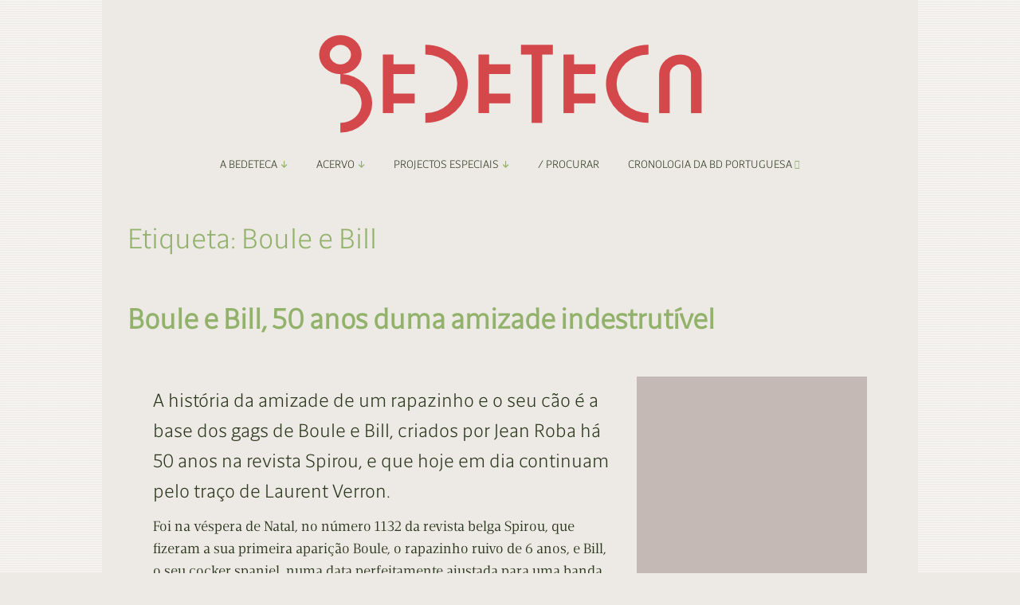

--- FILE ---
content_type: text/html; charset=UTF-8
request_url: https://bedeteca.com/tag/boule-e-bill/
body_size: 13768
content:
<!DOCTYPE html>
<!--[if lte IE 9]><html class="no-js IE9 IE" lang="pt-PT"><![endif]-->
<!--[if gt IE 9]><!--><html class="no-js" lang="pt-PT"><!--<![endif]-->
	<head>
				<meta charset="UTF-8" />
	<title>Boule e Bill &#8211; Bedeteca</title>
<meta name='robots' content='max-image-preview:large' />
		<script type="text/javascript">
			/* <![CDATA[ */
			document.documentElement.className = document.documentElement.className.replace(new RegExp('(^|\\s)no-js(\\s|$)'), '$1js$2');
			/* ]]> */
		</script>
	<link rel='dns-prefetch' href='//www.googletagmanager.com' />
<link rel='dns-prefetch' href='//use.fontawesome.com' />
<link rel="alternate" type="application/rss+xml" title="Bedeteca &raquo; Feed" href="https://bedeteca.com/feed/" />
<link rel="alternate" type="application/rss+xml" title="Bedeteca &raquo; Feed de comentários" href="https://bedeteca.com/comments/feed/" />
<link rel="alternate" type="application/rss+xml" title="Feed de etiquetas Bedeteca &raquo; Boule e Bill" href="https://bedeteca.com/tag/boule-e-bill/feed/" />
<style id='wp-img-auto-sizes-contain-inline-css' type='text/css'>
img:is([sizes=auto i],[sizes^="auto," i]){contain-intrinsic-size:3000px 1500px}
/*# sourceURL=wp-img-auto-sizes-contain-inline-css */
</style>
<style id='wp-emoji-styles-inline-css' type='text/css'>

	img.wp-smiley, img.emoji {
		display: inline !important;
		border: none !important;
		box-shadow: none !important;
		height: 1em !important;
		width: 1em !important;
		margin: 0 0.07em !important;
		vertical-align: -0.1em !important;
		background: none !important;
		padding: 0 !important;
	}
/*# sourceURL=wp-emoji-styles-inline-css */
</style>
<link rel='stylesheet' id='wp-block-library-css' href='https://bedeteca.com/wp-includes/css/dist/block-library/style.min.css?ver=6.9' type='text/css' media='all' />
<style id='global-styles-inline-css' type='text/css'>
:root{--wp--preset--aspect-ratio--square: 1;--wp--preset--aspect-ratio--4-3: 4/3;--wp--preset--aspect-ratio--3-4: 3/4;--wp--preset--aspect-ratio--3-2: 3/2;--wp--preset--aspect-ratio--2-3: 2/3;--wp--preset--aspect-ratio--16-9: 16/9;--wp--preset--aspect-ratio--9-16: 9/16;--wp--preset--color--black: #000000;--wp--preset--color--cyan-bluish-gray: #abb8c3;--wp--preset--color--white: #ffffff;--wp--preset--color--pale-pink: #f78da7;--wp--preset--color--vivid-red: #cf2e2e;--wp--preset--color--luminous-vivid-orange: #ff6900;--wp--preset--color--luminous-vivid-amber: #fcb900;--wp--preset--color--light-green-cyan: #7bdcb5;--wp--preset--color--vivid-green-cyan: #00d084;--wp--preset--color--pale-cyan-blue: #8ed1fc;--wp--preset--color--vivid-cyan-blue: #0693e3;--wp--preset--color--vivid-purple: #9b51e0;--wp--preset--gradient--vivid-cyan-blue-to-vivid-purple: linear-gradient(135deg,rgb(6,147,227) 0%,rgb(155,81,224) 100%);--wp--preset--gradient--light-green-cyan-to-vivid-green-cyan: linear-gradient(135deg,rgb(122,220,180) 0%,rgb(0,208,130) 100%);--wp--preset--gradient--luminous-vivid-amber-to-luminous-vivid-orange: linear-gradient(135deg,rgb(252,185,0) 0%,rgb(255,105,0) 100%);--wp--preset--gradient--luminous-vivid-orange-to-vivid-red: linear-gradient(135deg,rgb(255,105,0) 0%,rgb(207,46,46) 100%);--wp--preset--gradient--very-light-gray-to-cyan-bluish-gray: linear-gradient(135deg,rgb(238,238,238) 0%,rgb(169,184,195) 100%);--wp--preset--gradient--cool-to-warm-spectrum: linear-gradient(135deg,rgb(74,234,220) 0%,rgb(151,120,209) 20%,rgb(207,42,186) 40%,rgb(238,44,130) 60%,rgb(251,105,98) 80%,rgb(254,248,76) 100%);--wp--preset--gradient--blush-light-purple: linear-gradient(135deg,rgb(255,206,236) 0%,rgb(152,150,240) 100%);--wp--preset--gradient--blush-bordeaux: linear-gradient(135deg,rgb(254,205,165) 0%,rgb(254,45,45) 50%,rgb(107,0,62) 100%);--wp--preset--gradient--luminous-dusk: linear-gradient(135deg,rgb(255,203,112) 0%,rgb(199,81,192) 50%,rgb(65,88,208) 100%);--wp--preset--gradient--pale-ocean: linear-gradient(135deg,rgb(255,245,203) 0%,rgb(182,227,212) 50%,rgb(51,167,181) 100%);--wp--preset--gradient--electric-grass: linear-gradient(135deg,rgb(202,248,128) 0%,rgb(113,206,126) 100%);--wp--preset--gradient--midnight: linear-gradient(135deg,rgb(2,3,129) 0%,rgb(40,116,252) 100%);--wp--preset--font-size--small: 13px;--wp--preset--font-size--medium: 20px;--wp--preset--font-size--large: 36px;--wp--preset--font-size--x-large: 42px;--wp--preset--spacing--20: 0.44rem;--wp--preset--spacing--30: 0.67rem;--wp--preset--spacing--40: 1rem;--wp--preset--spacing--50: 1.5rem;--wp--preset--spacing--60: 2.25rem;--wp--preset--spacing--70: 3.38rem;--wp--preset--spacing--80: 5.06rem;--wp--preset--shadow--natural: 6px 6px 9px rgba(0, 0, 0, 0.2);--wp--preset--shadow--deep: 12px 12px 50px rgba(0, 0, 0, 0.4);--wp--preset--shadow--sharp: 6px 6px 0px rgba(0, 0, 0, 0.2);--wp--preset--shadow--outlined: 6px 6px 0px -3px rgb(255, 255, 255), 6px 6px rgb(0, 0, 0);--wp--preset--shadow--crisp: 6px 6px 0px rgb(0, 0, 0);}:where(.is-layout-flex){gap: 0.5em;}:where(.is-layout-grid){gap: 0.5em;}body .is-layout-flex{display: flex;}.is-layout-flex{flex-wrap: wrap;align-items: center;}.is-layout-flex > :is(*, div){margin: 0;}body .is-layout-grid{display: grid;}.is-layout-grid > :is(*, div){margin: 0;}:where(.wp-block-columns.is-layout-flex){gap: 2em;}:where(.wp-block-columns.is-layout-grid){gap: 2em;}:where(.wp-block-post-template.is-layout-flex){gap: 1.25em;}:where(.wp-block-post-template.is-layout-grid){gap: 1.25em;}.has-black-color{color: var(--wp--preset--color--black) !important;}.has-cyan-bluish-gray-color{color: var(--wp--preset--color--cyan-bluish-gray) !important;}.has-white-color{color: var(--wp--preset--color--white) !important;}.has-pale-pink-color{color: var(--wp--preset--color--pale-pink) !important;}.has-vivid-red-color{color: var(--wp--preset--color--vivid-red) !important;}.has-luminous-vivid-orange-color{color: var(--wp--preset--color--luminous-vivid-orange) !important;}.has-luminous-vivid-amber-color{color: var(--wp--preset--color--luminous-vivid-amber) !important;}.has-light-green-cyan-color{color: var(--wp--preset--color--light-green-cyan) !important;}.has-vivid-green-cyan-color{color: var(--wp--preset--color--vivid-green-cyan) !important;}.has-pale-cyan-blue-color{color: var(--wp--preset--color--pale-cyan-blue) !important;}.has-vivid-cyan-blue-color{color: var(--wp--preset--color--vivid-cyan-blue) !important;}.has-vivid-purple-color{color: var(--wp--preset--color--vivid-purple) !important;}.has-black-background-color{background-color: var(--wp--preset--color--black) !important;}.has-cyan-bluish-gray-background-color{background-color: var(--wp--preset--color--cyan-bluish-gray) !important;}.has-white-background-color{background-color: var(--wp--preset--color--white) !important;}.has-pale-pink-background-color{background-color: var(--wp--preset--color--pale-pink) !important;}.has-vivid-red-background-color{background-color: var(--wp--preset--color--vivid-red) !important;}.has-luminous-vivid-orange-background-color{background-color: var(--wp--preset--color--luminous-vivid-orange) !important;}.has-luminous-vivid-amber-background-color{background-color: var(--wp--preset--color--luminous-vivid-amber) !important;}.has-light-green-cyan-background-color{background-color: var(--wp--preset--color--light-green-cyan) !important;}.has-vivid-green-cyan-background-color{background-color: var(--wp--preset--color--vivid-green-cyan) !important;}.has-pale-cyan-blue-background-color{background-color: var(--wp--preset--color--pale-cyan-blue) !important;}.has-vivid-cyan-blue-background-color{background-color: var(--wp--preset--color--vivid-cyan-blue) !important;}.has-vivid-purple-background-color{background-color: var(--wp--preset--color--vivid-purple) !important;}.has-black-border-color{border-color: var(--wp--preset--color--black) !important;}.has-cyan-bluish-gray-border-color{border-color: var(--wp--preset--color--cyan-bluish-gray) !important;}.has-white-border-color{border-color: var(--wp--preset--color--white) !important;}.has-pale-pink-border-color{border-color: var(--wp--preset--color--pale-pink) !important;}.has-vivid-red-border-color{border-color: var(--wp--preset--color--vivid-red) !important;}.has-luminous-vivid-orange-border-color{border-color: var(--wp--preset--color--luminous-vivid-orange) !important;}.has-luminous-vivid-amber-border-color{border-color: var(--wp--preset--color--luminous-vivid-amber) !important;}.has-light-green-cyan-border-color{border-color: var(--wp--preset--color--light-green-cyan) !important;}.has-vivid-green-cyan-border-color{border-color: var(--wp--preset--color--vivid-green-cyan) !important;}.has-pale-cyan-blue-border-color{border-color: var(--wp--preset--color--pale-cyan-blue) !important;}.has-vivid-cyan-blue-border-color{border-color: var(--wp--preset--color--vivid-cyan-blue) !important;}.has-vivid-purple-border-color{border-color: var(--wp--preset--color--vivid-purple) !important;}.has-vivid-cyan-blue-to-vivid-purple-gradient-background{background: var(--wp--preset--gradient--vivid-cyan-blue-to-vivid-purple) !important;}.has-light-green-cyan-to-vivid-green-cyan-gradient-background{background: var(--wp--preset--gradient--light-green-cyan-to-vivid-green-cyan) !important;}.has-luminous-vivid-amber-to-luminous-vivid-orange-gradient-background{background: var(--wp--preset--gradient--luminous-vivid-amber-to-luminous-vivid-orange) !important;}.has-luminous-vivid-orange-to-vivid-red-gradient-background{background: var(--wp--preset--gradient--luminous-vivid-orange-to-vivid-red) !important;}.has-very-light-gray-to-cyan-bluish-gray-gradient-background{background: var(--wp--preset--gradient--very-light-gray-to-cyan-bluish-gray) !important;}.has-cool-to-warm-spectrum-gradient-background{background: var(--wp--preset--gradient--cool-to-warm-spectrum) !important;}.has-blush-light-purple-gradient-background{background: var(--wp--preset--gradient--blush-light-purple) !important;}.has-blush-bordeaux-gradient-background{background: var(--wp--preset--gradient--blush-bordeaux) !important;}.has-luminous-dusk-gradient-background{background: var(--wp--preset--gradient--luminous-dusk) !important;}.has-pale-ocean-gradient-background{background: var(--wp--preset--gradient--pale-ocean) !important;}.has-electric-grass-gradient-background{background: var(--wp--preset--gradient--electric-grass) !important;}.has-midnight-gradient-background{background: var(--wp--preset--gradient--midnight) !important;}.has-small-font-size{font-size: var(--wp--preset--font-size--small) !important;}.has-medium-font-size{font-size: var(--wp--preset--font-size--medium) !important;}.has-large-font-size{font-size: var(--wp--preset--font-size--large) !important;}.has-x-large-font-size{font-size: var(--wp--preset--font-size--x-large) !important;}
/*# sourceURL=global-styles-inline-css */
</style>

<style id='classic-theme-styles-inline-css' type='text/css'>
/*! This file is auto-generated */
.wp-block-button__link{color:#fff;background-color:#32373c;border-radius:9999px;box-shadow:none;text-decoration:none;padding:calc(.667em + 2px) calc(1.333em + 2px);font-size:1.125em}.wp-block-file__button{background:#32373c;color:#fff;text-decoration:none}
/*# sourceURL=/wp-includes/css/classic-themes.min.css */
</style>
<style id='font-awesome-svg-styles-default-inline-css' type='text/css'>
.svg-inline--fa {
  display: inline-block;
  height: 1em;
  overflow: visible;
  vertical-align: -.125em;
}
/*# sourceURL=font-awesome-svg-styles-default-inline-css */
</style>
<link rel='stylesheet' id='font-awesome-svg-styles-css' href='https://bedeteca.com/wp-content/uploads/font-awesome/v6.4.2/css/svg-with-js.css' type='text/css' media='all' />
<style id='font-awesome-svg-styles-inline-css' type='text/css'>
   .wp-block-font-awesome-icon svg::before,
   .wp-rich-text-font-awesome-icon svg::before {content: unset;}
/*# sourceURL=font-awesome-svg-styles-inline-css */
</style>
<link rel='stylesheet' id='wpcustom-cursors-css' href='https://bedeteca.com/wp-content/plugins/wp-custom-cursors/public/css/wp_custom_cursors_main_style.css?ver=3.3' type='text/css' media='all' />
<link rel='stylesheet' id='font-awesome-css' href='https://bedeteca.com/wp-content/themes/make/css/libs/font-awesome/css/font-awesome.min.css?ver=5.15.2' type='text/css' media='all' />
<link rel='stylesheet' id='make-parent-css' href='https://bedeteca.com/wp-content/themes/make/style.css?ver=1.10.9' type='text/css' media='all' />
<link rel='stylesheet' id='makeplus-widgetareas-frontend-css' href='https://bedeteca.com/wp-content/plugins/make-plus/css/widgetareas/frontend.css?ver=1.10.7' type='text/css' media='all' />
<link rel='stylesheet' id='make-main-css' href='https://bedeteca.com/wp-content/themes/make-child-theme/style.css?ver=1.0.0' type='text/css' media='all' />
<link rel='stylesheet' id='make-print-css' href='https://bedeteca.com/wp-content/themes/make/css/print.css?ver=1.10.9' type='text/css' media='print' />
<link rel='stylesheet' id='font-awesome-official-css' href='https://use.fontawesome.com/releases/v6.4.2/css/all.css' type='text/css' media='all' integrity="sha384-blOohCVdhjmtROpu8+CfTnUWham9nkX7P7OZQMst+RUnhtoY/9qemFAkIKOYxDI3" crossorigin="anonymous" />
<link rel='stylesheet' id='dflip-style-css' href='https://bedeteca.com/wp-content/plugins/3d-flipbook-dflip-lite/assets/css/dflip.min.css?ver=2.4.20' type='text/css' media='all' />
<link rel='stylesheet' id='makeplus-columnsize-frontend-css' href='https://bedeteca.com/wp-content/plugins/make-plus/css/columnsize/frontend.css?ver=1.10.7' type='text/css' media='all' />
<link rel='stylesheet' id='font-awesome-official-v4shim-css' href='https://use.fontawesome.com/releases/v6.4.2/css/v4-shims.css' type='text/css' media='all' integrity="sha384-IqMDcR2qh8kGcGdRrxwop5R2GiUY5h8aDR/LhYxPYiXh3sAAGGDkFvFqWgFvTsTd" crossorigin="anonymous" />
<script type="text/javascript" src="https://bedeteca.com/wp-includes/js/jquery/jquery.min.js?ver=3.7.1" id="jquery-core-js"></script>
<script type="text/javascript" src="https://bedeteca.com/wp-includes/js/jquery/jquery-migrate.min.js?ver=3.4.1" id="jquery-migrate-js"></script>

<!-- Google tag (gtag.js) snippet added by Site Kit -->
<!-- Google Analytics snippet added by Site Kit -->
<script type="text/javascript" src="https://www.googletagmanager.com/gtag/js?id=GT-NBXH3NF" id="google_gtagjs-js" async></script>
<script type="text/javascript" id="google_gtagjs-js-after">
/* <![CDATA[ */
window.dataLayer = window.dataLayer || [];function gtag(){dataLayer.push(arguments);}
gtag("set","linker",{"domains":["bedeteca.com"]});
gtag("js", new Date());
gtag("set", "developer_id.dZTNiMT", true);
gtag("config", "GT-NBXH3NF");
//# sourceURL=google_gtagjs-js-after
/* ]]> */
</script>
<link rel="https://api.w.org/" href="https://bedeteca.com/wp-json/" /><link rel="alternate" title="JSON" type="application/json" href="https://bedeteca.com/wp-json/wp/v2/tags/751" /><link rel="EditURI" type="application/rsd+xml" title="RSD" href="https://bedeteca.com/xmlrpc.php?rsd" />
<meta name="generator" content="WordPress 6.9" />
<meta name="generator" content="Site Kit by Google 1.170.0" />		<!-- HappyForms global container -->
		<script type="text/javascript">HappyForms = {};</script>
		<!-- End of HappyForms global container -->
				<meta name="viewport" content="width=device-width, initial-scale=1" />
	<style type="text/css" id="custom-background-css">
body.custom-background { background-color: #edeae5; background-image: url("https://bedeteca.com/wp-content/uploads/2023/09/background-edeae5-ffffff.gif"); background-position: left top; background-size: auto; background-repeat: repeat; background-attachment: fixed; }
</style>
	
<!-- Begin Make Inline CSS -->
<style type="text/css">
body,.font-body{font-family:"Foreday Serif Book", sans-serif;font-size:18px;font-size:1.8rem;}a{font-weight:normal;}#comments{font-size:16px;font-size:1.6rem;}.comment-date{font-size:15px;font-size:1.5rem;}button,.ttfmake-button,input[type="button"],input[type="reset"],input[type="submit"],.site-main .gform_wrapper .gform_footer input.button{font-family:"Foreday Sans Book", sans-serif;font-size:16px;font-size:1.6rem;background-color:#2b371d;}h1:not(.site-title),.font-header,.entry-title{font-family:"Foreday Sans Light", sans-serif;font-size:36px;font-size:3.6rem;line-height:1.6;}h2{font-family:"Foreday Sans Light", sans-serif;font-size:30px;font-size:3rem;font-weight:normal;line-height:1.4;}h3,.builder-text-content .widget-title{font-family:"Foreday Sans Light", sans-serif;font-weight:normal;}h4{font-family:"Foreday Serif Book", sans-serif;}h5{font-family:"Foreday Sans Book", sans-serif;font-size:14px;font-size:1.4rem;font-weight:normal;letter-spacing:2px;}h6{font-family:"Foreday Sans Book", sans-serif;font-size:18px;font-size:1.8rem;text-transform:none;}.site-title,.site-title a,.font-site-title{font-family:"Foreday Sans Book", sans-serif;font-size:36px;font-size:3.6rem;font-weight:normal;}.site-description,.site-description a,.font-site-tagline{font-family:"Foreday Sans Book", sans-serif;}.site-navigation .menu li a,.font-nav,.site-navigation .menu-toggle{font-family:"Foreday Sans Light", sans-serif;font-size:14px;font-size:1.4rem;font-weight:normal;font-style:normal;text-transform:uppercase;line-height:1.4;letter-spacing:0px;word-spacing:0px;}.site-navigation .menu li.current_page_item > a,.site-navigation .menu .children li.current_page_item > a,.site-navigation .menu li.current-menu-item > a,.site-navigation .menu .sub-menu li.current-menu-item > a{font-weight:normal;}.header-bar,.header-text,.header-bar .search-form input,.header-bar .menu a,.header-navigation .mobile-menu ul.menu li a{font-family:"Foreday Sans Book", sans-serif;font-size:14px;font-size:1.4rem;font-weight:normal;font-style:normal;text-transform:none;line-height:1.6;letter-spacing:0px;word-spacing:0px;}.sidebar .widget-title,.sidebar .widgettitle,.sidebar .widget-title a,.sidebar .widgettitle a,.font-widget-title{font-family:"Foreday Sans Book", sans-serif;font-size:14px;font-size:1.4rem;font-weight:normal;font-style:normal;text-transform:none;line-height:1.6;letter-spacing:0px;word-spacing:0px;}.sidebar .widget,.font-widget{font-family:"Foreday Sans Book", sans-serif;font-size:14px;font-size:1.4rem;font-weight:normal;font-style:normal;text-transform:none;line-height:1.6;letter-spacing:0px;word-spacing:0px;}.footer-widget-container .widget-title,.footer-widget-container .widgettitle,.footer-widget-container .widget-title a,.footer-widget-container .widgettitle a{font-family:"Foreday Sans Book", sans-serif;font-size:13px;font-size:1.3rem;font-weight:normal;font-style:normal;text-transform:none;line-height:1.6;letter-spacing:0px;word-spacing:0px;}.footer-widget-container .widget{font-family:"Foreday Sans Book", sans-serif;font-size:13px;font-size:1.3rem;font-weight:normal;font-style:normal;text-transform:none;line-height:1.6;letter-spacing:0px;word-spacing:0px;}.footer-text{font-family:"Foreday Sans Book", sans-serif;font-size:12px;font-size:1.2rem;font-weight:normal;font-style:normal;text-transform:none;line-height:1.6;letter-spacing:0px;word-spacing:0px;}.footer-social-links{font-size:14px;font-size:1.4rem;}.color-primary-text,a,.entry-author-byline a.vcard,.entry-footer a:hover,.comment-form .required,ul.ttfmake-list-dot li:before,ol.ttfmake-list-dot li:before,.entry-comment-count a:hover,.comment-count-icon a:hover{color:#d4484b;}.color-primary-background,.ttfmake-button.color-primary-background{background-color:#d4484b;}.color-primary-border{border-color:#d4484b;}.color-secondary-text,.builder-section-banner .cycle-pager,.ttfmake-shortcode-slider .cycle-pager,.builder-section-banner .cycle-prev:before,.builder-section-banner .cycle-next:before,.ttfmake-shortcode-slider .cycle-prev:before,.ttfmake-shortcode-slider .cycle-next:before,.ttfmake-shortcode-slider .cycle-caption{color:#edeae5;}.color-secondary-background,blockquote.ttfmake-testimonial,tt,kbd,pre,code,samp,var,textarea,input[type="date"],input[type="datetime"],input[type="datetime-local"],input[type="email"],input[type="month"],input[type="number"],input[type="password"],input[type="search"],input[type="tel"],input[type="text"],input[type="time"],input[type="url"],input[type="week"],.ttfmake-button.color-secondary-background,button.color-secondary-background,input[type="button"].color-secondary-background,input[type="reset"].color-secondary-background,input[type="submit"].color-secondary-background,.sticky-post-label{background-color:#edeae5;}.color-secondary-border,table,table th,table td,.header-layout-3 .site-navigation .menu,.widget_tag_cloud a,.widget_product_tag_cloud a{border-color:#edeae5;}hr,hr.ttfmake-line-dashed,hr.ttfmake-line-double,blockquote.ttfmake-testimonial:after{border-top-color:#edeae5;}.comment-body,.post,.page,.search article.post,.search article.page,.widget li{border-bottom-color:#edeae5;}.color-text,body,.entry-date a,button,input,select,textarea,[class*="navigation"] .nav-previous a,[class*="navigation"] .nav-previous span,[class*="navigation"] .nav-next a,[class*="navigation"] .nav-next span{color:#2b371d;}::-webkit-input-placeholder{color:#2b371d;}:-moz-placeholder{color:#2b371d;}::-moz-placeholder{color:#2b371d;}:-ms-input-placeholder{color:#2b371d;}.color-detail-text,.builder-section-banner .cycle-pager .cycle-pager-active,.ttfmake-shortcode-slider .cycle-pager .cycle-pager-active,.entry-footer a,.entry-footer .fa,.post-categories li:after,.post-tags li:after,.comment-count-icon:before,.entry-comment-count a,.comment-count-icon a{color:#92b26c;}.color-detail-background{background-color:#92b26c;}.color-detail-border{border-color:#92b26c;}a:hover,a:focus,.entry-author-byline a.vcard:hover,.entry-author-byline a.vcard:focus{color:#d4484b;}.site-content,body.mce-content-body{background-color:rgba(237, 234, 229, 1);}.site-header,.site-title,.site-title a,.site-navigation .menu li a{color:#2b371d;}.site-header-main{background-color:rgba(237, 234, 229, 1);}.header-bar,.header-bar a,.header-bar .menu li a{color:#afa29d;}.header-bar a,.header-bar .menu li a,.header-bar .social-links a{color:#d4484b;}.header-bar a:hover,.header-bar a:focus,.header-bar .menu li a:hover,.header-bar .menu li a:focus{color:#f0f4eb;}.header-bar,.header-bar .search-form input,.header-social-links li:first-of-type,.header-social-links li a{border-color:rgba(255, 255, 255, 1);}.header-bar{background-color:rgba(255, 255, 255, 1);}.sidebar a{color:#d4484b;}.site-footer,.site-footer .social-links a{color:#5f783f;}.site-footer a{color:#d4484b;}.site-footer a:hover,.site-footer a:focus{color:;}.site-footer *:not(select){border-color:#92b26c !important;}.site-footer{background-color:rgba(237, 234, 229, 1);}body.custom-background{background-position:left;background-size:auto;}.site-content{padding-top:0;}div.custom-logo{background-image:url("https://bedeteca.com/wp-content/uploads/2023/09/bedeteca-logo-480.png");width:481px;}div.custom-logo a{padding-bottom:25.571725571726%;}.builder-section-postlist .ttfmp-post-list-item-footer a:hover,.ttfmp-widget-post-list .ttfmp-post-list-item-comment-link:hover{color:#d4484b;}.ttfmp-widget-post-list .ttfmp-post-list-item-date a,.builder-section-postlist .ttfmp-post-list-item-date a{color:#2b371d;}.builder-section-postlist .ttfmp-post-list-item-footer,.builder-section-postlist .ttfmp-post-list-item-footer a,.ttfmp-widget-post-list .ttfmp-post-list-item-comment-link{color:#92b26c;}.builder-text-content .widget{font-family:"Foreday Serif Book", sans-serif;font-size:18px;font-size:1.8rem;}.builder-text-content .widget a{font-weight:normal;}.builder-text-content .widget-title{font-family:"Foreday Serif Book", sans-serif;}
@media screen and (min-width: 800px){.has-left-sidebar.has-right-sidebar .entry-title{font-size:22px;font-size:2.2rem;}.site-navigation .menu .page_item_has_children a:after,.site-navigation .menu .menu-item-has-children a:after{top:-1px;font-size:10px;font-size:1rem;}.site-navigation .menu .sub-menu li a,.site-navigation .menu .children li a{font-family:"Foreday Sans Light", sans-serif;font-size:14px;font-size:1.4rem;font-weight:normal;font-style:normal;text-transform:none;line-height:1.4;letter-spacing:0px;word-spacing:0px;}.site-navigation .menu .children .page_item_has_children a:after,.site-navigation .menu .sub-menu .menu-item-has-children a:after{font-size:10px;font-size:1rem;}.site-navigation .menu li.current_page_item > a,.site-navigation .menu .children li.current_page_item > a,.site-navigation .menu li.current_page_ancestor > a,.site-navigation .menu li.current-menu-item > a,.site-navigation .menu .sub-menu li.current-menu-item > a,.site-navigation .menu li.current-menu-ancestor > a{font-weight:normal;}.site-navigation ul.menu ul a:hover,.site-navigation ul.menu ul a:focus,.site-navigation .menu ul ul a:hover,.site-navigation .menu ul ul a:focus{background-color:rgba(196, 213, 175, 1);}.site-navigation .menu .sub-menu,.site-navigation .menu .children{background-color:rgba(240, 244, 235, 1);}.site-navigation .page_item_has_children a:after,.site-navigation .menu-item-has-children a:after{color:#92b26c;}.site-navigation .menu .sub-menu a,.site-navigation .menu .children a{border-bottom-color:#92b26c;}.site-navigation .menu li.current_page_item,.site-navigation .menu .children li.current_page_item,.site-navigation .menu li.current_page_ancestor,.site-navigation .menu li.current-menu-item,.site-navigation .menu .sub-menu li.current-menu-item,.site-navigation .menu li.current-menu-ancestor{background-color:rgba(196, 213, 175, 1);}}
@media screen and (min-width: 1100px){.footer-social-links{font-size:12px;font-size:1.2rem;}}
@media screen and (max-width: 800px){.site-navigation .menu-toggle{background-color:rgba(43, 55, 29);}}
</style>
<!-- End Make Inline CSS -->
<link rel="icon" href="https://bedeteca.com/wp-content/uploads/2023/09/bedeteca-favicon-red-16.png" sizes="32x32" />
<link rel="icon" href="https://bedeteca.com/wp-content/uploads/2023/09/bedeteca-favicon-red-16.png" sizes="192x192" />
<link rel="apple-touch-icon" href="https://bedeteca.com/wp-content/uploads/2023/09/bedeteca-favicon-red-16.png" />
<meta name="msapplication-TileImage" content="https://bedeteca.com/wp-content/uploads/2023/09/bedeteca-favicon-red-16.png" />
	</head>

	<body class="archive tag tag-boule-e-bill tag-751 custom-background wp-custom-logo wp-theme-make wp-child-theme-make-child-theme view-archive boxed no-sidebar builder-enabled">
				<div id="site-wrapper" class="site-wrapper">
			<a class="skip-link screen-reader-text" href="#site-content">Skip to content</a>

			
<header id="site-header" class="site-header header-layout-2 no-site-title no-site-tagline" role="banner">
		<div class="site-header-main">
		<div class="container">
			<div class="site-branding">
									<a href="https://bedeteca.com/" class="custom-logo-link" rel="home"><img width="481" height="123" src="https://bedeteca.com/wp-content/uploads/2023/09/bedeteca-logo-480.png" class="custom-logo" alt="Bedeteca" decoding="async" fetchpriority="high" srcset="https://bedeteca.com/wp-content/uploads/2023/09/bedeteca-logo-480.png 481w, https://bedeteca.com/wp-content/uploads/2023/09/bedeteca-logo-480-300x77.png 300w" sizes="(max-width: 481px) 100vw, 481px" /></a>												<h1 class="site-title screen-reader-text">
					<a href="https://bedeteca.com/" rel="home">Bedeteca</a>
				</h1>
												<span class="site-description screen-reader-text">
					A Bedeteca tem a sua origem em 1990, na primeira Bedeteca do país, a da Comicarte, criada no âmbito da Comissão de Jovens de Ramalde. O acervo então constituído é a base de partida deste novo projecto de criação e salvaguarda de uma biblioteca dedicada à nona arte.				</span>
							</div>

			
<nav id="site-navigation" class="site-navigation" role="navigation">
			<button class="menu-toggle">Menu</button>
		<div class=" mobile-menu"><ul id="menu-main-menu" class="menu"><li id="menu-item-597" class="unclickable menu-item menu-item-type-custom menu-item-object-custom menu-item-has-children menu-item-597"><a href="#">A Bedeteca </a>
<ul class="sub-menu">
	<li id="menu-item-16604" class="menu-item menu-item-type-post_type menu-item-object-page menu-item-16604"><a href="https://bedeteca.com/apresentacao-de-uma-bedeteca/">Apresentação</a></li>
	<li id="menu-item-17561" class="menu-item menu-item-type-post_type menu-item-object-page menu-item-17561"><a href="https://bedeteca.com/amigos-da-bedeteca/">Amigos da Bedeteca</a></li>
	<li id="menu-item-594" class="menu-item menu-item-type-post_type menu-item-object-page menu-item-594"><a href="https://bedeteca.com/destaques/">Destaques</a></li>
	<li id="menu-item-15160" class="menu-item menu-item-type-post_type menu-item-object-page menu-item-15160"><a href="https://bedeteca.com/o-porto-e-a-banda-desenhada/">O Porto e a BD</a></li>
	<li id="menu-item-15378" class="menu-item menu-item-type-post_type menu-item-object-page menu-item-15378"><a href="https://bedeteca.com/bedeteca/contacto/">Contacto</a></li>
</ul>
</li>
<li id="menu-item-16393" class="unclickable menu-item menu-item-type-custom menu-item-object-custom menu-item-has-children menu-item-16393"><a href="#">Acervo </a>
<ul class="sub-menu">
	<li id="menu-item-16183" class="menu-item menu-item-type-post_type menu-item-object-page menu-item-16183"><a href="https://bedeteca.com/acervo/">LibraryThing</a></li>
	<li id="menu-item-7203" class="menu-item menu-item-type-custom menu-item-object-custom menu-item-7203"><a href="https://bedeteca.com/fanzineteca-comicarte/">Fanzineteca Comicarte</a></li>
	<li id="menu-item-18030" class="menu-item menu-item-type-post_type menu-item-object-page menu-item-18030"><a href="https://bedeteca.com/acervo/bedeteca-digital/">Bedeteca Digital</a></li>
	<li id="menu-item-7206" class="menu-item menu-item-type-custom menu-item-object-custom menu-item-7206"><a href="https://bedeteca.com/fanzineteca-digital/">Fanzineteca Digital</a></li>
	<li id="menu-item-17017" class="menu-item menu-item-type-post_type menu-item-object-page menu-item-17017"><a href="https://bedeteca.com/acervo/documentos/">Documentos</a></li>
	<li id="menu-item-15211" class="menu-item menu-item-type-post_type menu-item-object-page menu-item-15211"><a href="https://bedeteca.com/acervo/doacao-de-edicoes/">Doação de Edições</a></li>
</ul>
</li>
<li id="menu-item-7375" class="unclickable menu-item menu-item-type-custom menu-item-object-custom menu-item-has-children menu-item-7375"><a href="#">Projectos Especiais </a>
<ul class="sub-menu">
	<li id="menu-item-591" class="menu-item menu-item-type-custom menu-item-object-custom menu-item-591"><a href="https://bedeteca.substack.com">Boletim <i class="fa-regular fa-arrow-right fa-xs" style="color: #92B26C;" aria-hidden="true"></i></a></li>
	<li id="menu-item-619" class="menu-item menu-item-type-post_type menu-item-object-page menu-item-619"><a href="https://bedeteca.com/recortes/">Recortes</a></li>
</ul>
</li>
<li id="menu-item-15918" class="menu-item menu-item-type-custom menu-item-object-custom menu-item-15918"><a href="#searchwp-modal-652ea0d21b1427a1bfa685e40d9bc1de" data-searchwp-modal-trigger="searchwp-modal-652ea0d21b1427a1bfa685e40d9bc1de">/ Procurar</a></li>
<li id="menu-item-582" class="menu-item menu-item-type-custom menu-item-object-custom menu-item-582"><a href="http://www.bdportuguesa.com/">Cronologia da BD Portuguesa <i class="fa-regular fa-arrow-right fa-xs" style="color: #92B26C;" aria-hidden="true"></i></a></li>
</ul></div></nav>		</div>
	</div>
</header>
			<div id="site-content" class="site-content">
				<div class="container">

<main id="site-main" class="site-main" role="main">

	<header class="section-header">
				
<h1 class="section-title">
	Etiqueta: <span>Boule e Bill</span></h1>			</header>

			
<article id="post-17336" class="post-17336 post type-post status-publish format-standard has-post-thumbnail hentry category-recortes tag-boule-e-bill tag-f-cleto-e-pina tag-jean-roba tag-jornal-de-noticias tag-laurent-verron tag-pedro-cleto">
		<header class="entry-header">
		<div class="entry-meta">
</div>

<h1 class="entry-title">
	<a href="https://bedeteca.com/2009/12/24/boule-e-bill-50-anos-duma-amizade-indestrutivel-2/" rel="bookmark">		Boule e Bill, 50 anos duma amizade indestrutível	</a></h1>
<div class="entry-meta">
</div>	</header>
	
	<div class="entry-content">
				<section id="builder-section-text_14" class="builder-section-first builder-section builder-section-text builder-section-last builder-text-columns-2 layout-8" style="background-size: cover; background-repeat: no-repeat;background-position: center center;">
<div class="builder-section-content">
<div class="builder-text-row">
<div class="builder-text-column builder-text-column-1" id="builder-section-text_14-column-1">
<div class="builder-text-content">
<h3>A história da amizade de um rapazinho e o seu cão é a base dos gags de Boule e Bill, criados por Jean Roba há 50 anos na revista Spirou, e que hoje em dia continuam pelo traço de Laurent Verron.</h3>
<p>Foi na véspera de Natal, no número 1132 da revista belga Spirou, que fizeram a sua primeira aparição Boule, o rapazinho ruivo de 6 anos, e Bill, o seu cocker spaniel, numa data perfeitamente ajustada para uma banda desenhada humorística, terna e ingénua, baseada na infância e na amizade. A história curta, intitulada &#8220;Boule et les Mini-Requins&#8221;, mostrava os dois com os traços menos arredondados do que aqueles que lhes conhecemos hoje, característicos da escola de Marcinelle.</p>
<p>A sua publicação regular só começaria em Setembro de 1960, ao ritmo de uma prancha semanal, com a acção a decorrer quase sempre em casa, no bairro ou na escola e a galeria de personagens composta essencialmente pelos pais de Boule, os seus amigos, alguns vizinhos, os cães companheiros de Bill e, mais tarde, a tartaruga Caroline. Com eles, com um humor, ternura e ironia mas sem maldade, Roba, que começou na BD como assistente de Franquin, demonstrou um enorme sentido de observação e uma invulgar capacidade de transportar para o papel as mil e uma (pequenas) peripécias do quotidiano, o que rapidamente fez da série uma das mais apreciadas pelos leitores da Spirou e permitiu que perdurasse ao longo de cinco décadas.</p>
<p>Nem a morte do seu criador, em 2006, impediu a sua continuação, uma vez que em 2003 ele já a tinha entregue a Laurent Verron, seu antigo assistente, que desde então tem assegurado o desenho, em colaboração com diversos argumentistas.</p>
<p>Com passagem discreta por Portugal, nas revistas Jacaré, Spirou, Jornal da BD e Mundo de Aventuras, Boule e Bill venderam já cerca de 30 milhões de álbuns, foram homenageados pelos correios belgas (1999) e franceses (2002), ilustram uma das paredes de Bruxelas, têm uma estátua em Jette e tiveram várias versões animadas, a mais recente das quais, fiel ao original, foi exibida há pouco tempo na RTP2, rebaptizada Bruno e Bill.</p>
<p>Os 50 anos de Boule e Bill ficam marcados pela edição do 32º álbum das suas aventuras, “Mon meilleur ami”, e de “Roba Illustrateur” (Dargaud), que aborda outras facetas do talento do seu criador.</p>
</p></div>
</p></div>
<div class="builder-text-column builder-text-column-2" id="builder-section-text_14-column-2">
<div class="builder-text-content">
<p><img decoding="async" class="aligncenter size-large wp-image-14631" src="https://bedeteca.com/wp-content/uploads/2011/03/imagem-c4b9b5-1024x1024.jpg" alt="Futura Imagem" width="960" height="960" srcset="https://bedeteca.com/wp-content/uploads/2011/03/imagem-c4b9b5-1024x1024.jpg 1024w, https://bedeteca.com/wp-content/uploads/2011/03/imagem-c4b9b5-300x300.jpg 300w, https://bedeteca.com/wp-content/uploads/2011/03/imagem-c4b9b5-150x150.jpg 150w, https://bedeteca.com/wp-content/uploads/2011/03/imagem-c4b9b5-768x768.jpg 768w, https://bedeteca.com/wp-content/uploads/2011/03/imagem-c4b9b5.jpg 1200w" sizes="(max-width: 960px) 100vw, 960px" /></p>
</p></div>
</p></div>
</p></div>
</p></div>
</section>
	</div>

		<footer class="entry-footer">
		<div class="entry-meta">


<time class="entry-date published" datetime="2009-12-24T00:00:13+00:00"><a href="https://bedeteca.com/2009/12/24/boule-e-bill-50-anos-duma-amizade-indestrutivel-2/" rel="bookmark">24 de Dezembro de 2009</a></time>
</div>
	<i class="fa fa-file"></i> <ul class="post-categories">
	<li><a href="https://bedeteca.com/category/recortes/" rel="category tag">Recortes</a></li></ul><i class="fa fa-tag"></i> <ul class="post-tags"><li><a href="https://bedeteca.com/tag/boule-e-bill/" rel="tag">Boule e Bill</a></li>
<li><a href="https://bedeteca.com/tag/f-cleto-e-pina/" rel="tag">F. Cleto e Pina</a></li>
<li><a href="https://bedeteca.com/tag/jean-roba/" rel="tag">Jean Roba</a></li>
<li><a href="https://bedeteca.com/tag/jornal-de-noticias/" rel="tag">Jornal de Notícias</a></li>
<li><a href="https://bedeteca.com/tag/laurent-verron/" rel="tag">Laurent Verron</a></li>
<li><a href="https://bedeteca.com/tag/pedro-cleto/" rel="tag">Pedro Cleto</a></li></ul>	</footer>
	</article>
	
	

</main>



				</div>
			</div>

			
<footer id="site-footer" class="site-footer footer-layout-2" role="contentinfo">
	<div class="container">
				<div class="footer-widget-container columns-4">
			<section id="footer-1" class="widget-area footer-1 active" role="complementary">
	<aside id="media_image-2" class="widget widget_media_image"><a href="https://bedeteca.com"><img width="120" height="48" src="https://bedeteca.com/wp-content/uploads/2022/12/bedeteca-92b26c-120.png" class="image wp-image-14536  attachment-full size-full" alt="Bedeteca" style="max-width: 100%; height: auto;" decoding="async" loading="lazy" /></a></aside><aside id="text-2" class="widget widget_text">			<div class="textwidget"><p>A Bedeteca tem a sua origem em 1990, na primeira Bedeteca do país, a da Comicarte, criada no âmbito da Comissão de Jovens de Ramalde. O acervo então constituído é a base de partida deste novo projecto de criação e salvaguarda de uma biblioteca dedicada à nona arte.</p>
</div>
		</aside></section><section id="footer-2" class="widget-area footer-2 active" role="complementary">
	<aside id="media_image-3" class="widget widget_media_image"><a href="https://www.mundofantasma.com"><img width="122" height="48" src="https://bedeteca.com/wp-content/uploads/2022/12/mundofantasma-92b26c-122.png" class="image wp-image-14537  attachment-full size-full" alt="Mundo Fantasma" style="max-width: 100%; height: auto;" decoding="async" loading="lazy" /></a></aside><aside id="text-4" class="widget widget_text">			<div class="textwidget"><p>A livraria Mundo Fantasma, especializada em banda desenhada, nasceu no início de 1992 com uma pequenas importação da Fantagraphics. Em 1993, consolidou-se com a organização do Salão do Porto e desde essa data que é a casa da banda desenhada quase toda.</p>
</div>
		</aside></section><section id="footer-3" class="widget-area footer-3 active" role="complementary">
	<aside id="media_image-4" class="widget widget_media_image"><a href="http://www.turbina.org"><img width="118" height="48" src="https://bedeteca.com/wp-content/uploads/2022/12/turbina-92b26c-118.png" class="image wp-image-14538  attachment-full size-full" alt="Turbina" style="max-width: 100%; height: auto;" decoding="async" loading="lazy" /></a></aside><aside id="text-3" class="widget widget_text">			<div class="textwidget"><p>A Turbina Associação Cultural é uma associação constituída com artistas e para os artistas. Começou por editar discos, depois espraiou-se no campo da criação cénica,  agenciamento, na produção e por fim, atreveu-se na edição de livros com especial destaque para a BD.</p>
</div>
		</aside></section><section id="footer-4" class="widget-area footer-4 active" role="complementary">
	<aside id="media_image-5" class="widget widget_media_image"><a href="https://www.cm-porto.pt"><img width="71" height="48" src="https://bedeteca.com/wp-content/uploads/2024/12/porto-71.png" class="image wp-image-17833  attachment-full size-full" alt="Porto." style="max-width: 100%; height: auto;" decoding="async" loading="lazy" /></a></aside><aside id="text-5" class="widget widget_text">			<div class="textwidget"><p>O apoio da autarquia da cidade em que nos inserimos é fundamental para o desenvolvimento do nosso projecto: A 2 de Dezembro de 2024, a Câmara Municipal do Porto aprovou por unanimidade um apoio à Turbina Associação Cultural para o desenvolvimento da Bedeteca.</p>
</div>
		</aside></section>		</div>
		
		
<div class="site-info">
		<div class="footer-text">
		<a href="http://creativecommons.org/licenses/by/3.0/pt/"></a><br />Este trabalho está licenciado com uma Licença <a href="http://creativecommons.org/licenses/by/3.0/pt/">Creative Commons - Atribuição  3.0 Portugal</a>. <i class="fa-brands fa-creative-commons"></i> 1990-2024 Bedeteca.  B-1.	</div>
	
	</div>

				<div class="footer-social-links">
			<ul class="social-customizer social-links">
				<li class="make-social-icon">
					<a href="https://bedeteca.com/feed/">
						<i class="fa fa-fw fa-rss" aria-hidden="true"></i>
						<span class="screen-reader-text">RSS</span>
					</a>
				</li>
			</ul>
			</div>
		</div>
</footer>		</div>

		<script type="speculationrules">
{"prefetch":[{"source":"document","where":{"and":[{"href_matches":"/*"},{"not":{"href_matches":["/wp-*.php","/wp-admin/*","/wp-content/uploads/*","/wp-content/*","/wp-content/plugins/*","/wp-content/themes/make-child-theme/*","/wp-content/themes/make/*","/*\\?(.+)"]}},{"not":{"selector_matches":"a[rel~=\"nofollow\"]"}},{"not":{"selector_matches":".no-prefetch, .no-prefetch a"}}]},"eagerness":"conservative"}]}
</script>
        <div class="searchwp-modal-form" id="searchwp-modal-652ea0d21b1427a1bfa685e40d9bc1de" aria-hidden="true">
			
<div class="searchwp-modal-form-default">
	<div class="searchwp-modal-form__overlay" tabindex="-1" data-searchwp-modal-form-close>
		<div class="searchwp-modal-form__container" role="dialog" aria-modal="true">
			<div class="searchwp-modal-form__content">
				
<form role="search" method="get" class="search-form" action="https://bedeteca.com/">
	<input type="search" class="search-field" id="search-field" placeholder="Procurar…" title="Press Enter to submit your search" value="" name="s" aria-label="Search for:">
	<input type="submit" class="search-submit" value="Search" aria-label="Search" role="button">
<input type="hidden" name="swpmfe" value="652ea0d21b1427a1bfa685e40d9bc1de" /></form>
			</div>
			<footer class="searchwp-modal-form__footer">
				<button class="searchwp-modal-form__close button" aria-label="Close" data-searchwp-modal-form-close></button>
			</footer>
		</div>
	</div>
</div>


<style>
    .searchwp-modal-form {
        display: none;
    }

    .searchwp-modal-form.is-open {
        display: block;
    }

    
	/* ************************************
	 *
	 * 1) Overlay and container positioning
	 *
	 ************************************ */
	.searchwp-modal-form-default .searchwp-modal-form__overlay {
		position: fixed;
		top: 0;
		left: 0;
		right: 0;
		bottom: 0;
		display: flex;
		justify-content: center;
		align-items: center;
		z-index: 9999990;
	}

	.searchwp-modal-form-default .searchwp-modal-form__container {
		width: 100%;
		max-width: 500px;
		max-height: 100vh;
	}

	.searchwp-modal-form-default .searchwp-modal-form__content {
		overflow-y: auto;
		box-sizing: border-box;
		position: relative;
		z-index: 9999998;
	}

    .searchwp-modal-form-default .searchwp-modal-form__close {
        display: block;
    }

    .searchwp-modal-form-default .searchwp-modal-form__close:before {
        content: "\00d7";
    }

    

    
	/* **************************************
	 *
	 * 2) WordPress search form customization
	 *
	 ************************************** */

    .searchwp-modal-form-default .searchwp-modal-form__overlay {
        background: rgba(45, 45, 45 ,0.6);
    }

    .searchwp-modal-form-default .searchwp-modal-form__content {
        background-color: #fff;
        padding: 2em;
        border-radius: 2px;
    }

	.searchwp-modal-form-default .searchwp-modal-form__content .search-form {
		display: flex;
		align-items: center;
		justify-content: center;
	}

	.searchwp-modal-form-default .searchwp-modal-form__content .search-form label {
		flex: 1;
		padding-right: 0.75em; /* This may cause issues depending on your theme styles. */

		/* Some common resets */
		float: none;
		margin: 0;
		width: auto;
	}

	.searchwp-modal-form-default .searchwp-modal-form__content .search-form label input {
		display: block;
		width: 100%;
		margin-left: 0.75em;

		/* Some common resets */
		float: none;
		margin: 0;
	}

	.searchwp-modal-form-default .searchwp-modal-form__footer {
		padding-top: 1em;
	}

	.searchwp-modal-form-default .searchwp-modal-form__close {
        line-height: 1em;
		background: transparent;
		padding: 0.4em 0.5em;
        border: 0;
        margin: 0 auto;
	}

	.searchwp-modal-form-default .searchwp-modal-form__close:before {
		font-size: 2em;
	}

	/* ******************************************
	 *
	 * 3) Animation and display interaction setup
	 *
	 ***************************************** */
	@keyframes searchwpModalFadeIn {
		from { opacity: 0; }
		to { opacity: 1; }
	}

	@keyframes searchwpModalFadeOut {
		from { opacity: 1; }
		to { opacity: 0; }
	}

	@keyframes searchwpModalSlideIn {
		from { transform: translateY(15%); }
		to { transform: translateY(0); }
	}

	@keyframes searchwpModalSlideOut {
		from { transform: translateY(0); }
		to { transform: translateY(-10%); }
	}

	.searchwp-modal-form[aria-hidden="false"] .searchwp-modal-form-default .searchwp-modal-form__overlay {
		animation: searchwpModalFadeIn .3s cubic-bezier(0.0, 0.0, 0.2, 1);
	}

	.searchwp-modal-form[aria-hidden="false"] .searchwp-modal-form-default .searchwp-modal-form__container {
		animation: searchwpModalSlideIn .3s cubic-bezier(0, 0, .2, 1);
	}

	.searchwp-modal-form[aria-hidden="true"] .searchwp-modal-form-default .searchwp-modal-form__overlay {
		animation: searchwpModalFadeOut .3s cubic-bezier(0.0, 0.0, 0.2, 1);
	}

	.searchwp-modal-form[aria-hidden="true"] .searchwp-modal-form-default .searchwp-modal-form__container {
		animation: searchwpModalSlideOut .3s cubic-bezier(0, 0, .2, 1);
	}

	.searchwp-modal-form-default .searchwp-modal-form__container,
	.searchwp-modal-form-default .searchwp-modal-form__overlay {
		will-change: transform;
	}
    </style>
        </div>
		        <script data-cfasync="false">
            window.dFlipLocation = 'https://bedeteca.com/wp-content/plugins/3d-flipbook-dflip-lite/assets/';
            window.dFlipWPGlobal = {"text":{"toggleSound":"Turn on\/off Sound","toggleThumbnails":"Toggle Thumbnails","toggleOutline":"Toggle Outline\/Bookmark","previousPage":"Previous Page","nextPage":"Next Page","toggleFullscreen":"Toggle Fullscreen","zoomIn":"Zoom In","zoomOut":"Zoom Out","toggleHelp":"Toggle Help","singlePageMode":"Single Page Mode","doublePageMode":"Double Page Mode","downloadPDFFile":"Download PDF File","gotoFirstPage":"Goto First Page","gotoLastPage":"Goto Last Page","share":"Share","mailSubject":"I wanted you to see this FlipBook","mailBody":"Check out this site {{url}}","loading":"DearFlip: Loading "},"viewerType":"flipbook","moreControls":"download,pageMode,startPage,endPage,sound","hideControls":"","scrollWheel":"false","backgroundColor":"#777","backgroundImage":"","height":"auto","paddingLeft":"20","paddingRight":"20","controlsPosition":"bottom","duration":800,"soundEnable":"true","enableDownload":"true","showSearchControl":"false","showPrintControl":"false","enableAnnotation":false,"enableAnalytics":"false","webgl":"true","hard":"none","maxTextureSize":"1600","rangeChunkSize":"524288","zoomRatio":1.5,"stiffness":3,"pageMode":"0","singlePageMode":"0","pageSize":"0","autoPlay":"false","autoPlayDuration":5000,"autoPlayStart":"false","linkTarget":"2","sharePrefix":"flipbook-"};
        </script>
      <script type="text/javascript" id="wpcustom-cursors-js-extra">
/* <![CDATA[ */
var added_cursors = [{"cursor_id":"1","cursor_type":"shape","cursor_shape":"2","default_cursor":"0","color":"#92b26c","width":"20","blending_mode":"normal","hide_tablet":"on","hide_mobile":"on","hover_cursors":"[{\\\"selector\\\":[\\\"a\\\",\\\"button\\\"],\\\"cursor\\\":\\\"5\\\",\\\"hoverType\\\":\\\"default\\\",\\\"cursorText\\\":\\\"View\\\",\\\"cursorIcon\\\":\\\"https://bedeteca.com/wp-content/plugins/wp-custom-cursors/admin/partials/../img/icons/hover-cursor-icon.svg\\\",\\\"bgColor\\\":\\\"#d4484b\\\",\\\"width\\\":\\\"60\\\"}]","activate_on":"0","selector_type":"tag","selector_data":"body"},{"cursor_id":"3","cursor_type":"shape","cursor_shape":"2","default_cursor":"0","color":"#d4484b","width":"20","blending_mode":"normal","hide_tablet":"on","hide_mobile":"on","hover_cursors":"[{\\\"selector\\\":[\\\"a\\\",\\\"button\\\"],\\\"cursor\\\":\\\"1\\\",\\\"hoverType\\\":\\\"default\\\",\\\"cursorText\\\":\\\"View\\\",\\\"cursorIcon\\\":\\\"https://bedeteca.com/wp-content/plugins/wp-custom-cursors/admin/partials/../img/icons/hover-cursor-icon.svg\\\",\\\"bgColor\\\":\\\"#ff3c38\\\",\\\"width\\\":\\\"100\\\"}]","activate_on":"0","selector_type":"tag","selector_data":"body"}];
var created_cursors = [];
//# sourceURL=wpcustom-cursors-js-extra
/* ]]> */
</script>
<script type="text/javascript" src="https://bedeteca.com/wp-content/plugins/wp-custom-cursors/public/js/wp_custom_cursors_main_script.js?ver=3.3" id="wpcustom-cursors-js"></script>
<script type="text/javascript" src="https://bedeteca.com/wp-content/themes/make-child-theme/custom-scripts.js?ver=1.0" id="custom-scripts-js"></script>
<script type="text/javascript" id="make-frontend-js-extra">
/* <![CDATA[ */
var MakeFrontEnd = {"fitvids":{"selectors":""}};
//# sourceURL=make-frontend-js-extra
/* ]]> */
</script>
<script type="text/javascript" src="https://bedeteca.com/wp-content/themes/make/js/frontend.js?ver=1.10.9" id="make-frontend-js"></script>
<script type="text/javascript" src="https://bedeteca.com/wp-content/themes/make/js/formatting/dynamic-stylesheet/dynamic-stylesheet.js?ver=1.10.9" id="make-dynamic-stylesheet-js"></script>
<script type="text/javascript" src="https://bedeteca.com/wp-content/plugins/3d-flipbook-dflip-lite/assets/js/dflip.min.js?ver=2.4.20" id="dflip-script-js"></script>
<script type="text/javascript" id="searchwp-modal-form-js-extra">
/* <![CDATA[ */
var searchwp_modal_form_params = {"disableScroll":null};
//# sourceURL=searchwp-modal-form-js-extra
/* ]]> */
</script>
<script type="text/javascript" src="https://bedeteca.com/wp-content/plugins/searchwp-modal-search-form/assets/dist/searchwp-modal-form.min.js?ver=0.5.6" id="searchwp-modal-form-js"></script>
<script id="wp-emoji-settings" type="application/json">
{"baseUrl":"https://s.w.org/images/core/emoji/17.0.2/72x72/","ext":".png","svgUrl":"https://s.w.org/images/core/emoji/17.0.2/svg/","svgExt":".svg","source":{"concatemoji":"https://bedeteca.com/wp-includes/js/wp-emoji-release.min.js?ver=6.9"}}
</script>
<script type="module">
/* <![CDATA[ */
/*! This file is auto-generated */
const a=JSON.parse(document.getElementById("wp-emoji-settings").textContent),o=(window._wpemojiSettings=a,"wpEmojiSettingsSupports"),s=["flag","emoji"];function i(e){try{var t={supportTests:e,timestamp:(new Date).valueOf()};sessionStorage.setItem(o,JSON.stringify(t))}catch(e){}}function c(e,t,n){e.clearRect(0,0,e.canvas.width,e.canvas.height),e.fillText(t,0,0);t=new Uint32Array(e.getImageData(0,0,e.canvas.width,e.canvas.height).data);e.clearRect(0,0,e.canvas.width,e.canvas.height),e.fillText(n,0,0);const a=new Uint32Array(e.getImageData(0,0,e.canvas.width,e.canvas.height).data);return t.every((e,t)=>e===a[t])}function p(e,t){e.clearRect(0,0,e.canvas.width,e.canvas.height),e.fillText(t,0,0);var n=e.getImageData(16,16,1,1);for(let e=0;e<n.data.length;e++)if(0!==n.data[e])return!1;return!0}function u(e,t,n,a){switch(t){case"flag":return n(e,"\ud83c\udff3\ufe0f\u200d\u26a7\ufe0f","\ud83c\udff3\ufe0f\u200b\u26a7\ufe0f")?!1:!n(e,"\ud83c\udde8\ud83c\uddf6","\ud83c\udde8\u200b\ud83c\uddf6")&&!n(e,"\ud83c\udff4\udb40\udc67\udb40\udc62\udb40\udc65\udb40\udc6e\udb40\udc67\udb40\udc7f","\ud83c\udff4\u200b\udb40\udc67\u200b\udb40\udc62\u200b\udb40\udc65\u200b\udb40\udc6e\u200b\udb40\udc67\u200b\udb40\udc7f");case"emoji":return!a(e,"\ud83e\u1fac8")}return!1}function f(e,t,n,a){let r;const o=(r="undefined"!=typeof WorkerGlobalScope&&self instanceof WorkerGlobalScope?new OffscreenCanvas(300,150):document.createElement("canvas")).getContext("2d",{willReadFrequently:!0}),s=(o.textBaseline="top",o.font="600 32px Arial",{});return e.forEach(e=>{s[e]=t(o,e,n,a)}),s}function r(e){var t=document.createElement("script");t.src=e,t.defer=!0,document.head.appendChild(t)}a.supports={everything:!0,everythingExceptFlag:!0},new Promise(t=>{let n=function(){try{var e=JSON.parse(sessionStorage.getItem(o));if("object"==typeof e&&"number"==typeof e.timestamp&&(new Date).valueOf()<e.timestamp+604800&&"object"==typeof e.supportTests)return e.supportTests}catch(e){}return null}();if(!n){if("undefined"!=typeof Worker&&"undefined"!=typeof OffscreenCanvas&&"undefined"!=typeof URL&&URL.createObjectURL&&"undefined"!=typeof Blob)try{var e="postMessage("+f.toString()+"("+[JSON.stringify(s),u.toString(),c.toString(),p.toString()].join(",")+"));",a=new Blob([e],{type:"text/javascript"});const r=new Worker(URL.createObjectURL(a),{name:"wpTestEmojiSupports"});return void(r.onmessage=e=>{i(n=e.data),r.terminate(),t(n)})}catch(e){}i(n=f(s,u,c,p))}t(n)}).then(e=>{for(const n in e)a.supports[n]=e[n],a.supports.everything=a.supports.everything&&a.supports[n],"flag"!==n&&(a.supports.everythingExceptFlag=a.supports.everythingExceptFlag&&a.supports[n]);var t;a.supports.everythingExceptFlag=a.supports.everythingExceptFlag&&!a.supports.flag,a.supports.everything||((t=a.source||{}).concatemoji?r(t.concatemoji):t.wpemoji&&t.twemoji&&(r(t.twemoji),r(t.wpemoji)))});
//# sourceURL=https://bedeteca.com/wp-includes/js/wp-emoji-loader.min.js
/* ]]> */
</script>

	</body>
</html>